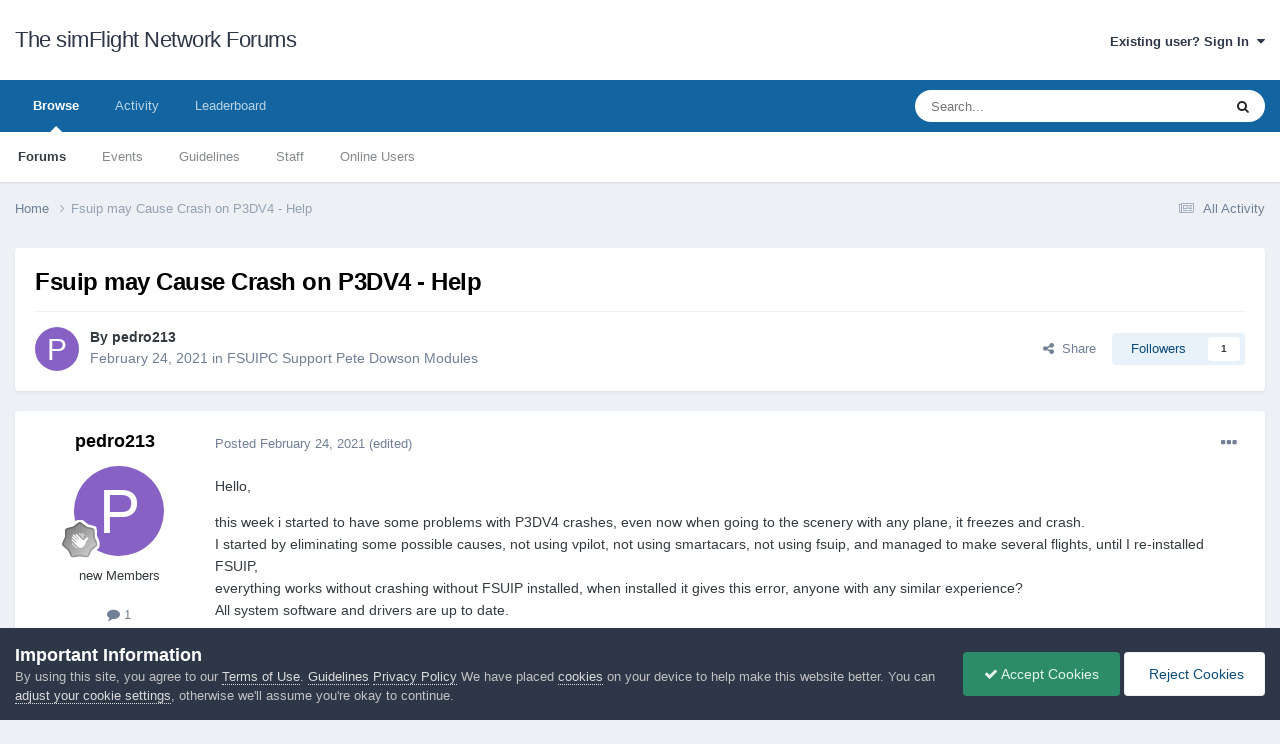

--- FILE ---
content_type: text/html;charset=UTF-8
request_url: https://forum.simflight.com/topic/91930-fsuip-may-cause-crash-on-p3dv4-help/
body_size: 14145
content:
<!DOCTYPE html>
<html lang="en-US" dir="ltr">
	<head>
		<meta charset="utf-8">
        
		<title>Fsuip may Cause Crash on P3DV4 - Help - FSUIPC Support Pete Dowson Modules - The simFlight Network Forums</title>
		
		
		
		

	<meta name="viewport" content="width=device-width, initial-scale=1">


	
	


	<meta name="twitter:card" content="summary" />




	
		
			
				<meta property="og:title" content="Fsuip may Cause Crash on P3DV4 - Help">
			
		
	

	
		
			
				<meta property="og:type" content="website">
			
		
	

	
		
			
				<meta property="og:url" content="https://forum.simflight.com/topic/91930-fsuip-may-cause-crash-on-p3dv4-help/">
			
		
	

	
		
			
				<meta name="description" content="Hello, this week i started to have some problems with P3DV4 crashes, even now when going to the scenery with any plane, it freezes and crash. I started by eliminating some possible causes, not using vpilot, not using smartacars, not using fsuip, and managed to make several flights, until I re-ins...">
			
		
	

	
		
			
				<meta property="og:description" content="Hello, this week i started to have some problems with P3DV4 crashes, even now when going to the scenery with any plane, it freezes and crash. I started by eliminating some possible causes, not using vpilot, not using smartacars, not using fsuip, and managed to make several flights, until I re-ins...">
			
		
	

	
		
			
				<meta property="og:updated_time" content="2021-02-25T09:29:47Z">
			
		
	

	
		
			
				<meta property="og:site_name" content="The simFlight Network Forums">
			
		
	

	
		
			
				<meta property="og:locale" content="en_US">
			
		
	


	
		<link rel="canonical" href="https://forum.simflight.com/topic/91930-fsuip-may-cause-crash-on-p3dv4-help/" />
	





<link rel="manifest" href="https://forum.simflight.com/manifest.webmanifest/">
<meta name="msapplication-config" content="https://forum.simflight.com/browserconfig.xml/">
<meta name="msapplication-starturl" content="/">
<meta name="application-name" content="The simFlight Network Forums">
<meta name="apple-mobile-web-app-title" content="The simFlight Network Forums">

	<meta name="theme-color" content="#ffffff">










<link rel="preload" href="//forum.simflight.com/applications/core/interface/font/fontawesome-webfont.woff2?v=4.7.0" as="font" crossorigin="anonymous">
		





	<link rel='stylesheet' href='https://forum.simflight.com/uploads/theme_resources/css_built_1/341e4a57816af3ba440d891ca87450ff_framework.css?v=a52672c4df1748016531' media='all'>

	<link rel='stylesheet' href='https://forum.simflight.com/uploads/theme_resources/css_built_1/05e81b71abe4f22d6eb8d1a929494829_responsive.css?v=a52672c4df1748016531' media='all'>

	<link rel='stylesheet' href='https://forum.simflight.com/uploads/theme_resources/css_built_1/90eb5adf50a8c640f633d47fd7eb1778_core.css?v=a52672c4df1748016531' media='all'>

	<link rel='stylesheet' href='https://forum.simflight.com/uploads/theme_resources/css_built_1/5a0da001ccc2200dc5625c3f3934497d_core_responsive.css?v=a52672c4df1748016531' media='all'>

	<link rel='stylesheet' href='https://forum.simflight.com/uploads/theme_resources/css_built_1/62e269ced0fdab7e30e026f1d30ae516_forums.css?v=a52672c4df1748016531' media='all'>

	<link rel='stylesheet' href='https://forum.simflight.com/uploads/theme_resources/css_built_1/76e62c573090645fb99a15a363d8620e_forums_responsive.css?v=a52672c4df1748016531' media='all'>

	<link rel='stylesheet' href='https://forum.simflight.com/uploads/theme_resources/css_built_1/ebdea0c6a7dab6d37900b9190d3ac77b_topics.css?v=a52672c4df1748016531' media='all'>





<link rel='stylesheet' href='https://forum.simflight.com/uploads/theme_resources/css_built_1/258adbb6e4f3e83cd3b355f84e3fa002_custom.css?v=a52672c4df1748016531' media='all'>




		
		

	</head>
	<body class='ipsApp ipsApp_front ipsJS_none ipsClearfix' data-controller='core.front.core.app' data-message="" data-pageApp='forums' data-pageLocation='front' data-pageModule='forums' data-pageController='topic' data-pageID='91930'  >
		
        

        

		<a href='#ipsLayout_mainArea' class='ipsHide' title='Go to main content on this page' accesskey='m'>Jump to content</a>
		





		<div id='ipsLayout_header' class='ipsClearfix'>
			<header>
				<div class='ipsLayout_container'>
					

<a href='https://forum.simflight.com/' id='elSiteTitle' accesskey='1'>The simFlight Network Forums</a>

					
						

	<ul id='elUserNav' class='ipsList_inline cSignedOut ipsResponsive_showDesktop'>
		
        
		
        
        
            
            <li id='elSignInLink'>
                <a href='https://forum.simflight.com/login/' data-ipsMenu-closeOnClick="false" data-ipsMenu id='elUserSignIn'>
                    Existing user? Sign In &nbsp;<i class='fa fa-caret-down'></i>
                </a>
                
<div id='elUserSignIn_menu' class='ipsMenu ipsMenu_auto ipsHide'>
	<form accept-charset='utf-8' method='post' action='https://forum.simflight.com/login/'>
		<input type="hidden" name="csrfKey" value="56246601c44a7ceb877755f940c24862">
		<input type="hidden" name="ref" value="aHR0cHM6Ly9mb3J1bS5zaW1mbGlnaHQuY29tL3RvcGljLzkxOTMwLWZzdWlwLW1heS1jYXVzZS1jcmFzaC1vbi1wM2R2NC1oZWxwLw==">
		<div data-role="loginForm">
			
			
			
				
<div class="ipsPad ipsForm ipsForm_vertical">
	<h4 class="ipsType_sectionHead">Sign In</h4>
	<br><br>
	<ul class='ipsList_reset'>
		<li class="ipsFieldRow ipsFieldRow_noLabel ipsFieldRow_fullWidth">
			
			
				<input type="text" placeholder="Display Name or Email Address" name="auth" autocomplete="email">
			
		</li>
		<li class="ipsFieldRow ipsFieldRow_noLabel ipsFieldRow_fullWidth">
			<input type="password" placeholder="Password" name="password" autocomplete="current-password">
		</li>
		<li class="ipsFieldRow ipsFieldRow_checkbox ipsClearfix">
			<span class="ipsCustomInput">
				<input type="checkbox" name="remember_me" id="remember_me_checkbox" value="1" checked aria-checked="true">
				<span></span>
			</span>
			<div class="ipsFieldRow_content">
				<label class="ipsFieldRow_label" for="remember_me_checkbox">Remember me</label>
				<span class="ipsFieldRow_desc">Not recommended on shared computers</span>
			</div>
		</li>
		<li class="ipsFieldRow ipsFieldRow_fullWidth">
			<button type="submit" name="_processLogin" value="usernamepassword" class="ipsButton ipsButton_primary ipsButton_small" id="elSignIn_submit">Sign In</button>
			
				<p class="ipsType_right ipsType_small">
					
						<a href='https://forum.simflight.com/lostpassword/' data-ipsDialog data-ipsDialog-title='Forgot your password?'>
					
					Forgot your password?</a>
				</p>
			
		</li>
	</ul>
</div>
			
		</div>
	</form>
</div>
            </li>
            
        
		
	</ul>

						
<ul class='ipsMobileHamburger ipsList_reset ipsResponsive_hideDesktop'>
	<li data-ipsDrawer data-ipsDrawer-drawerElem='#elMobileDrawer'>
		<a href='#' >
			
			
				
			
			
			
			<i class='fa fa-navicon'></i>
		</a>
	</li>
</ul>
					
				</div>
			</header>
			

	<nav data-controller='core.front.core.navBar' class=' ipsResponsive_showDesktop'>
		<div class='ipsNavBar_primary ipsLayout_container '>
			<ul data-role="primaryNavBar" class='ipsClearfix'>
				


	
		
		
			
		
		<li class='ipsNavBar_active' data-active id='elNavSecondary_1' data-role="navBarItem" data-navApp="core" data-navExt="CustomItem">
			
			
				<a href="https://forum.simflight.com"  data-navItem-id="1" data-navDefault>
					Browse<span class='ipsNavBar_active__identifier'></span>
				</a>
			
			
				<ul class='ipsNavBar_secondary ' data-role='secondaryNavBar'>
					


	
		
		
			
		
		<li class='ipsNavBar_active' data-active id='elNavSecondary_8' data-role="navBarItem" data-navApp="forums" data-navExt="Forums">
			
			
				<a href="https://forum.simflight.com"  data-navItem-id="8" data-navDefault>
					Forums<span class='ipsNavBar_active__identifier'></span>
				</a>
			
			
		</li>
	
	

	
		
		
		<li  id='elNavSecondary_9' data-role="navBarItem" data-navApp="calendar" data-navExt="Calendar">
			
			
				<a href="https://forum.simflight.com/events/"  data-navItem-id="9" >
					Events<span class='ipsNavBar_active__identifier'></span>
				</a>
			
			
		</li>
	
	

	
		
		
		<li  id='elNavSecondary_12' data-role="navBarItem" data-navApp="core" data-navExt="Guidelines">
			
			
				<a href="https://forum.simflight.com/guidelines/"  data-navItem-id="12" >
					Guidelines<span class='ipsNavBar_active__identifier'></span>
				</a>
			
			
		</li>
	
	

	
		
		
		<li  id='elNavSecondary_13' data-role="navBarItem" data-navApp="core" data-navExt="StaffDirectory">
			
			
				<a href="https://forum.simflight.com/staff/"  data-navItem-id="13" >
					Staff<span class='ipsNavBar_active__identifier'></span>
				</a>
			
			
		</li>
	
	

	
		
		
		<li  id='elNavSecondary_14' data-role="navBarItem" data-navApp="core" data-navExt="OnlineUsers">
			
			
				<a href="https://forum.simflight.com/online/"  data-navItem-id="14" >
					Online Users<span class='ipsNavBar_active__identifier'></span>
				</a>
			
			
		</li>
	
	

					<li class='ipsHide' id='elNavigationMore_1' data-role='navMore'>
						<a href='#' data-ipsMenu data-ipsMenu-appendTo='#elNavigationMore_1' id='elNavigationMore_1_dropdown'>More <i class='fa fa-caret-down'></i></a>
						<ul class='ipsHide ipsMenu ipsMenu_auto' id='elNavigationMore_1_dropdown_menu' data-role='moreDropdown'></ul>
					</li>
				</ul>
			
		</li>
	
	

	
		
		
		<li  id='elNavSecondary_2' data-role="navBarItem" data-navApp="core" data-navExt="CustomItem">
			
			
				<a href="https://forum.simflight.com/discover/"  data-navItem-id="2" >
					Activity<span class='ipsNavBar_active__identifier'></span>
				</a>
			
			
				<ul class='ipsNavBar_secondary ipsHide' data-role='secondaryNavBar'>
					


	
		
		
		<li  id='elNavSecondary_3' data-role="navBarItem" data-navApp="core" data-navExt="AllActivity">
			
			
				<a href="https://forum.simflight.com/discover/"  data-navItem-id="3" >
					All Activity<span class='ipsNavBar_active__identifier'></span>
				</a>
			
			
		</li>
	
	

	
		
		
		<li  id='elNavSecondary_4' data-role="navBarItem" data-navApp="core" data-navExt="YourActivityStreams">
			
			
				<a href="#"  data-navItem-id="4" >
					My Activity Streams<span class='ipsNavBar_active__identifier'></span>
				</a>
			
			
		</li>
	
	

	
		
		
		<li  id='elNavSecondary_5' data-role="navBarItem" data-navApp="core" data-navExt="YourActivityStreamsItem">
			
			
				<a href="https://forum.simflight.com/discover/unread/"  data-navItem-id="5" >
					Unread Content<span class='ipsNavBar_active__identifier'></span>
				</a>
			
			
		</li>
	
	

	
		
		
		<li  id='elNavSecondary_6' data-role="navBarItem" data-navApp="core" data-navExt="YourActivityStreamsItem">
			
			
				<a href="https://forum.simflight.com/discover/content-started/"  data-navItem-id="6" >
					Content I Started<span class='ipsNavBar_active__identifier'></span>
				</a>
			
			
		</li>
	
	

	
		
		
		<li  id='elNavSecondary_7' data-role="navBarItem" data-navApp="core" data-navExt="Search">
			
			
				<a href="https://forum.simflight.com/search/"  data-navItem-id="7" >
					Search<span class='ipsNavBar_active__identifier'></span>
				</a>
			
			
		</li>
	
	

					<li class='ipsHide' id='elNavigationMore_2' data-role='navMore'>
						<a href='#' data-ipsMenu data-ipsMenu-appendTo='#elNavigationMore_2' id='elNavigationMore_2_dropdown'>More <i class='fa fa-caret-down'></i></a>
						<ul class='ipsHide ipsMenu ipsMenu_auto' id='elNavigationMore_2_dropdown_menu' data-role='moreDropdown'></ul>
					</li>
				</ul>
			
		</li>
	
	

	
		
		
		<li  id='elNavSecondary_15' data-role="navBarItem" data-navApp="core" data-navExt="Leaderboard">
			
			
				<a href="https://forum.simflight.com/leaderboard/"  data-navItem-id="15" >
					Leaderboard<span class='ipsNavBar_active__identifier'></span>
				</a>
			
			
		</li>
	
	

	
	

	
	

				<li class='ipsHide' id='elNavigationMore' data-role='navMore'>
					<a href='#' data-ipsMenu data-ipsMenu-appendTo='#elNavigationMore' id='elNavigationMore_dropdown'>More</a>
					<ul class='ipsNavBar_secondary ipsHide' data-role='secondaryNavBar'>
						<li class='ipsHide' id='elNavigationMore_more' data-role='navMore'>
							<a href='#' data-ipsMenu data-ipsMenu-appendTo='#elNavigationMore_more' id='elNavigationMore_more_dropdown'>More <i class='fa fa-caret-down'></i></a>
							<ul class='ipsHide ipsMenu ipsMenu_auto' id='elNavigationMore_more_dropdown_menu' data-role='moreDropdown'></ul>
						</li>
					</ul>
				</li>
			</ul>
			

	<div id="elSearchWrapper">
		<div id='elSearch' data-controller="core.front.core.quickSearch">
			<form accept-charset='utf-8' action='//forum.simflight.com/search/?do=quicksearch' method='post'>
                <input type='search' id='elSearchField' placeholder='Search...' name='q' autocomplete='off' aria-label='Search'>
                <details class='cSearchFilter'>
                    <summary class='cSearchFilter__text'></summary>
                    <ul class='cSearchFilter__menu'>
                        
                        <li><label><input type="radio" name="type" value="all" ><span class='cSearchFilter__menuText'>Everywhere</span></label></li>
                        
                            
                                <li><label><input type="radio" name="type" value='contextual_{&quot;type&quot;:&quot;forums_topic&quot;,&quot;nodes&quot;:30}' checked><span class='cSearchFilter__menuText'>This Forum</span></label></li>
                            
                                <li><label><input type="radio" name="type" value='contextual_{&quot;type&quot;:&quot;forums_topic&quot;,&quot;item&quot;:91930}' checked><span class='cSearchFilter__menuText'>This Topic</span></label></li>
                            
                        
                        
                            <li><label><input type="radio" name="type" value="core_statuses_status"><span class='cSearchFilter__menuText'>Status Updates</span></label></li>
                        
                            <li><label><input type="radio" name="type" value="forums_topic"><span class='cSearchFilter__menuText'>Topics</span></label></li>
                        
                            <li><label><input type="radio" name="type" value="calendar_event"><span class='cSearchFilter__menuText'>Events</span></label></li>
                        
                            <li><label><input type="radio" name="type" value="gallery_image"><span class='cSearchFilter__menuText'>Images</span></label></li>
                        
                            <li><label><input type="radio" name="type" value="gallery_album_item"><span class='cSearchFilter__menuText'>Albums</span></label></li>
                        
                            <li><label><input type="radio" name="type" value="downloads_file"><span class='cSearchFilter__menuText'>Files</span></label></li>
                        
                            <li><label><input type="radio" name="type" value="core_members"><span class='cSearchFilter__menuText'>Members</span></label></li>
                        
                    </ul>
                </details>
				<button class='cSearchSubmit' type="submit" aria-label='Search'><i class="fa fa-search"></i></button>
			</form>
		</div>
	</div>

		</div>
	</nav>

			
<ul id='elMobileNav' class='ipsResponsive_hideDesktop' data-controller='core.front.core.mobileNav'>
	
		
			<li id='elMobileBreadcrumb'>
				<a href='https://forum.simflight.com/'>
					<span>Home</span>
				</a>
			</li>
		
	
	
	
	<li >
		<a data-action="defaultStream" href='https://forum.simflight.com/discover/'><i class="fa fa-newspaper-o" aria-hidden="true"></i></a>
	</li>

	

	
		<li class='ipsJS_show'>
			<a href='https://forum.simflight.com/search/'><i class='fa fa-search'></i></a>
		</li>
	
</ul>
		</div>
		<main id='ipsLayout_body' class='ipsLayout_container'>
			<div id='ipsLayout_contentArea'>
				<div id='ipsLayout_contentWrapper'>
					
<nav class='ipsBreadcrumb ipsBreadcrumb_top ipsFaded_withHover'>
	

	<ul class='ipsList_inline ipsPos_right'>
		
		<li >
			<a data-action="defaultStream" class='ipsType_light '  href='https://forum.simflight.com/discover/'><i class="fa fa-newspaper-o" aria-hidden="true"></i> <span>All Activity</span></a>
		</li>
		
	</ul>

	<ul data-role="breadcrumbList">
		<li>
			<a title="Home" href='https://forum.simflight.com/'>
				<span>Home <i class='fa fa-angle-right'></i></span>
			</a>
		</li>
		
		
			<li>
				
					Fsuip may Cause Crash on P3DV4 - Help
				
			</li>
		
	</ul>
</nav>
					
					<div id='ipsLayout_mainArea'>
						
						
						
						

	




						



<div class='ipsPageHeader ipsResponsive_pull ipsBox ipsPadding sm:ipsPadding:half ipsMargin_bottom'>
		
	
	<div class='ipsFlex ipsFlex-ai:center ipsFlex-fw:wrap ipsGap:4'>
		<div class='ipsFlex-flex:11'>
			<h1 class='ipsType_pageTitle ipsContained_container'>
				

				
				
					<span class='ipsType_break ipsContained'>
						<span>Fsuip may Cause Crash on P3DV4 - Help</span>
					</span>
				
			</h1>
			
			
		</div>
		
	</div>
	<hr class='ipsHr'>
	<div class='ipsPageHeader__meta ipsFlex ipsFlex-jc:between ipsFlex-ai:center ipsFlex-fw:wrap ipsGap:3'>
		<div class='ipsFlex-flex:11'>
			<div class='ipsPhotoPanel ipsPhotoPanel_mini ipsPhotoPanel_notPhone ipsClearfix'>
				


	<a href="https://forum.simflight.com/profile/110899-pedro213/" rel="nofollow" data-ipsHover data-ipsHover-width="370" data-ipsHover-target="https://forum.simflight.com/profile/110899-pedro213/?do=hovercard" class="ipsUserPhoto ipsUserPhoto_mini" title="Go to pedro213's profile">
		<img src='data:image/svg+xml,%3Csvg%20xmlns%3D%22http%3A%2F%2Fwww.w3.org%2F2000%2Fsvg%22%20viewBox%3D%220%200%201024%201024%22%20style%3D%22background%3A%238762c4%22%3E%3Cg%3E%3Ctext%20text-anchor%3D%22middle%22%20dy%3D%22.35em%22%20x%3D%22512%22%20y%3D%22512%22%20fill%3D%22%23ffffff%22%20font-size%3D%22700%22%20font-family%3D%22-apple-system%2C%20BlinkMacSystemFont%2C%20Roboto%2C%20Helvetica%2C%20Arial%2C%20sans-serif%22%3EP%3C%2Ftext%3E%3C%2Fg%3E%3C%2Fsvg%3E' alt='pedro213' loading="lazy">
	</a>

				<div>
					<p class='ipsType_reset ipsType_blendLinks'>
						<span class='ipsType_normal'>
						
							<strong>By 


<a href='https://forum.simflight.com/profile/110899-pedro213/' rel="nofollow" data-ipsHover data-ipsHover-width='370' data-ipsHover-target='https://forum.simflight.com/profile/110899-pedro213/?do=hovercard&amp;referrer=https%253A%252F%252Fforum.simflight.com%252Ftopic%252F91930-fsuip-may-cause-crash-on-p3dv4-help%252F' title="Go to pedro213's profile" class="ipsType_break">pedro213</a></strong><br />
							<span class='ipsType_light'><time datetime='2021-02-24T21:15:07Z' title='02/24/2021 09:15  PM' data-short='4 yr'>February 24, 2021</time> in <a href="https://forum.simflight.com/forum/30-fsuipc-support-pete-dowson-modules/">FSUIPC Support Pete Dowson Modules</a></span>
						
						</span>
					</p>
				</div>
			</div>
		</div>
		
			<div class='ipsFlex-flex:01 ipsResponsive_hidePhone'>
				<div class='ipsShareLinks'>
					
						


    <a href='#elShareItem_118967381_menu' id='elShareItem_118967381' data-ipsMenu class='ipsShareButton ipsButton ipsButton_verySmall ipsButton_link ipsButton_link--light'>
        <span><i class='fa fa-share-alt'></i></span> &nbsp;Share
    </a>

    <div class='ipsPadding ipsMenu ipsMenu_normal ipsHide' id='elShareItem_118967381_menu' data-controller="core.front.core.sharelink">
        
        
        <span data-ipsCopy data-ipsCopy-flashmessage>
            <a href="https://forum.simflight.com/topic/91930-fsuip-may-cause-crash-on-p3dv4-help/" class="ipsButton ipsButton_light ipsButton_small ipsButton_fullWidth" data-role="copyButton" data-clipboard-text="https://forum.simflight.com/topic/91930-fsuip-may-cause-crash-on-p3dv4-help/" data-ipstooltip title='Copy Link to Clipboard'><i class="fa fa-clone"></i> https://forum.simflight.com/topic/91930-fsuip-may-cause-crash-on-p3dv4-help/</a>
        </span>
        <ul class='ipsShareLinks ipsMargin_top:half'>
            
                <li>
<a href="https://x.com/share?url=https%3A%2F%2Fforum.simflight.com%2Ftopic%2F91930-fsuip-may-cause-crash-on-p3dv4-help%2F" class="cShareLink cShareLink_x" target="_blank" data-role="shareLink" title='Share on X' data-ipsTooltip rel='nofollow noopener'>
    <i class="fa fa-x"></i>
</a></li>
            
                <li>
<a href="https://www.facebook.com/sharer/sharer.php?u=https%3A%2F%2Fforum.simflight.com%2Ftopic%2F91930-fsuip-may-cause-crash-on-p3dv4-help%2F" class="cShareLink cShareLink_facebook" target="_blank" data-role="shareLink" title='Share on Facebook' data-ipsTooltip rel='noopener nofollow'>
	<i class="fa fa-facebook"></i>
</a></li>
            
                <li>
<a href="https://www.reddit.com/submit?url=https%3A%2F%2Fforum.simflight.com%2Ftopic%2F91930-fsuip-may-cause-crash-on-p3dv4-help%2F&amp;title=Fsuip+may+Cause+Crash+on+P3DV4+-+Help" rel="nofollow noopener" class="cShareLink cShareLink_reddit" target="_blank" title='Share on Reddit' data-ipsTooltip>
	<i class="fa fa-reddit"></i>
</a></li>
            
                <li>
<a href="https://pinterest.com/pin/create/button/?url=https://forum.simflight.com/topic/91930-fsuip-may-cause-crash-on-p3dv4-help/&amp;media=" class="cShareLink cShareLink_pinterest" rel="nofollow noopener" target="_blank" data-role="shareLink" title='Share on Pinterest' data-ipsTooltip>
	<i class="fa fa-pinterest"></i>
</a></li>
            
        </ul>
        
            <hr class='ipsHr'>
            <button class='ipsHide ipsButton ipsButton_verySmall ipsButton_light ipsButton_fullWidth ipsMargin_top:half' data-controller='core.front.core.webshare' data-role='webShare' data-webShareTitle='Fsuip may Cause Crash on P3DV4 - Help' data-webShareText='Fsuip may Cause Crash on P3DV4 - Help' data-webShareUrl='https://forum.simflight.com/topic/91930-fsuip-may-cause-crash-on-p3dv4-help/'>More sharing options...</button>
        
    </div>

					
					
                    

					



					

<div data-followApp='forums' data-followArea='topic' data-followID='91930' data-controller='core.front.core.followButton'>
	

	<a href='https://forum.simflight.com/login/' class="ipsFollow ipsPos_middle ipsButton ipsButton_light ipsButton_verySmall " data-role="followButton" data-ipsTooltip title='Sign in to follow this'>
		<span>Followers</span>
		<span class='ipsCommentCount'>1</span>
	</a>

</div>
				</div>
			</div>
					
	</div>
	
	
</div>








<div class='ipsClearfix'>
	<ul class="ipsToolList ipsToolList_horizontal ipsClearfix ipsSpacer_both ipsResponsive_hidePhone">
		
		
		
	</ul>
</div>

<div id='comments' data-controller='core.front.core.commentFeed,forums.front.topic.view, core.front.core.ignoredComments' data-autoPoll data-baseURL='https://forum.simflight.com/topic/91930-fsuip-may-cause-crash-on-p3dv4-help/' data-lastPage data-feedID='topic-91930' class='cTopic ipsClear ipsSpacer_top'>
	
			
	

	

<div data-controller='core.front.core.recommendedComments' data-url='https://forum.simflight.com/topic/91930-fsuip-may-cause-crash-on-p3dv4-help/?recommended=comments' class='ipsRecommendedComments ipsHide'>
	<div data-role="recommendedComments">
		<h2 class='ipsType_sectionHead ipsType_large ipsType_bold ipsMargin_bottom'>Recommended Posts</h2>
		
	</div>
</div>
	
	<div id="elPostFeed" data-role='commentFeed' data-controller='core.front.core.moderation' >
		<form action="https://forum.simflight.com/topic/91930-fsuip-may-cause-crash-on-p3dv4-help/?csrfKey=56246601c44a7ceb877755f940c24862&amp;do=multimodComment" method="post" data-ipsPageAction data-role='moderationTools'>
			
			
				

					

					
					



<a id='findComment-557067'></a>
<a id='comment-557067'></a>
<article  id='elComment_557067' class='cPost ipsBox ipsResponsive_pull  ipsComment  ipsComment_parent ipsClearfix ipsClear ipsColumns ipsColumns_noSpacing ipsColumns_collapsePhone    '>
	

	

	<div class='cAuthorPane_mobile ipsResponsive_showPhone'>
		<div class='cAuthorPane_photo'>
			<div class='cAuthorPane_photoWrap'>
				


	<a href="https://forum.simflight.com/profile/110899-pedro213/" rel="nofollow" data-ipsHover data-ipsHover-width="370" data-ipsHover-target="https://forum.simflight.com/profile/110899-pedro213/?do=hovercard" class="ipsUserPhoto ipsUserPhoto_large" title="Go to pedro213's profile">
		<img src='data:image/svg+xml,%3Csvg%20xmlns%3D%22http%3A%2F%2Fwww.w3.org%2F2000%2Fsvg%22%20viewBox%3D%220%200%201024%201024%22%20style%3D%22background%3A%238762c4%22%3E%3Cg%3E%3Ctext%20text-anchor%3D%22middle%22%20dy%3D%22.35em%22%20x%3D%22512%22%20y%3D%22512%22%20fill%3D%22%23ffffff%22%20font-size%3D%22700%22%20font-family%3D%22-apple-system%2C%20BlinkMacSystemFont%2C%20Roboto%2C%20Helvetica%2C%20Arial%2C%20sans-serif%22%3EP%3C%2Ftext%3E%3C%2Fg%3E%3C%2Fsvg%3E' alt='pedro213' loading="lazy">
	</a>

				
				
					<a href="https://forum.simflight.com/profile/110899-pedro213/badges/" rel="nofollow">
						
<img src='https://forum.simflight.com/uploads/profile_photos/monthly_2021_06/1_Newbie.svg' loading="lazy" alt="Newbie" class="cAuthorPane_badge cAuthorPane_badge--rank ipsOutline ipsOutline:2px" data-ipsTooltip title="Rank: Newbie (1/14)">
					</a>
				
			</div>
		</div>
		<div class='cAuthorPane_content'>
			<h3 class='ipsType_sectionHead cAuthorPane_author ipsType_break ipsType_blendLinks ipsFlex ipsFlex-ai:center'>
				


<a href='https://forum.simflight.com/profile/110899-pedro213/' rel="nofollow" data-ipsHover data-ipsHover-width='370' data-ipsHover-target='https://forum.simflight.com/profile/110899-pedro213/?do=hovercard&amp;referrer=https%253A%252F%252Fforum.simflight.com%252Ftopic%252F91930-fsuip-may-cause-crash-on-p3dv4-help%252F' title="Go to pedro213's profile" class="ipsType_break">pedro213</a>
			</h3>
			<div class='ipsType_light ipsType_reset'>
			    <a href='https://forum.simflight.com/topic/91930-fsuip-may-cause-crash-on-p3dv4-help/#findComment-557067' rel="nofollow" class='ipsType_blendLinks'>Posted <time datetime='2021-02-24T21:15:07Z' title='02/24/2021 09:15  PM' data-short='4 yr'>February 24, 2021</time></a>
				
			</div>
		</div>
	</div>
	<aside class='ipsComment_author cAuthorPane ipsColumn ipsColumn_medium ipsResponsive_hidePhone'>
		<h3 class='ipsType_sectionHead cAuthorPane_author ipsType_blendLinks ipsType_break'><strong>


<a href='https://forum.simflight.com/profile/110899-pedro213/' rel="nofollow" data-ipsHover data-ipsHover-width='370' data-ipsHover-target='https://forum.simflight.com/profile/110899-pedro213/?do=hovercard&amp;referrer=https%253A%252F%252Fforum.simflight.com%252Ftopic%252F91930-fsuip-may-cause-crash-on-p3dv4-help%252F' title="Go to pedro213's profile" class="ipsType_break">pedro213</a></strong>
			
		</h3>
		<ul class='cAuthorPane_info ipsList_reset'>
			<li data-role='photo' class='cAuthorPane_photo'>
				<div class='cAuthorPane_photoWrap'>
					


	<a href="https://forum.simflight.com/profile/110899-pedro213/" rel="nofollow" data-ipsHover data-ipsHover-width="370" data-ipsHover-target="https://forum.simflight.com/profile/110899-pedro213/?do=hovercard" class="ipsUserPhoto ipsUserPhoto_large" title="Go to pedro213's profile">
		<img src='data:image/svg+xml,%3Csvg%20xmlns%3D%22http%3A%2F%2Fwww.w3.org%2F2000%2Fsvg%22%20viewBox%3D%220%200%201024%201024%22%20style%3D%22background%3A%238762c4%22%3E%3Cg%3E%3Ctext%20text-anchor%3D%22middle%22%20dy%3D%22.35em%22%20x%3D%22512%22%20y%3D%22512%22%20fill%3D%22%23ffffff%22%20font-size%3D%22700%22%20font-family%3D%22-apple-system%2C%20BlinkMacSystemFont%2C%20Roboto%2C%20Helvetica%2C%20Arial%2C%20sans-serif%22%3EP%3C%2Ftext%3E%3C%2Fg%3E%3C%2Fsvg%3E' alt='pedro213' loading="lazy">
	</a>

					
					
						
<img src='https://forum.simflight.com/uploads/profile_photos/monthly_2021_06/1_Newbie.svg' loading="lazy" alt="Newbie" class="cAuthorPane_badge cAuthorPane_badge--rank ipsOutline ipsOutline:2px" data-ipsTooltip title="Rank: Newbie (1/14)">
					
				</div>
			</li>
			
				<li data-role='group'>new Members</li>
				
			
			
				<li data-role='stats' class='ipsMargin_top'>
					<ul class="ipsList_reset ipsType_light ipsFlex ipsFlex-ai:center ipsFlex-jc:center ipsGap_row:2 cAuthorPane_stats">
						<li>
							
								<a href="https://forum.simflight.com/profile/110899-pedro213/content/" rel="nofollow" title="1 post" data-ipsTooltip class="ipsType_blendLinks">
							
								<i class="fa fa-comment"></i> 1
							
								</a>
							
						</li>
						
					</ul>
				</li>
			
			
				

	
	<li data-role='custom-field' class='ipsResponsive_hidePhone ipsType_break'>
		
<span class='ft'>Location</span><span class='fc'>Porto</span>
	</li>
	

			
		</ul>
	</aside>
	<div class='ipsColumn ipsColumn_fluid ipsMargin:none'>
		

<div id='comment-557067_wrap' data-controller='core.front.core.comment' data-commentApp='forums' data-commentType='forums' data-commentID="557067" data-quoteData='{&quot;userid&quot;:110899,&quot;username&quot;:&quot;pedro213&quot;,&quot;timestamp&quot;:1614201307,&quot;contentapp&quot;:&quot;forums&quot;,&quot;contenttype&quot;:&quot;forums&quot;,&quot;contentid&quot;:91930,&quot;contentclass&quot;:&quot;forums_Topic&quot;,&quot;contentcommentid&quot;:557067}' class='ipsComment_content ipsType_medium'>

	<div class='ipsComment_meta ipsType_light ipsFlex ipsFlex-ai:center ipsFlex-jc:between ipsFlex-fd:row-reverse'>
		<div class='ipsType_light ipsType_reset ipsType_blendLinks ipsComment_toolWrap'>
			<div class='ipsResponsive_hidePhone ipsComment_badges'>
				<ul class='ipsList_reset ipsFlex ipsFlex-jc:end ipsFlex-fw:wrap ipsGap:2 ipsGap_row:1'>
					
					
					
					
					
				</ul>
			</div>
			<ul class='ipsList_reset ipsComment_tools'>
				<li>
					<a href='#elControls_557067_menu' class='ipsComment_ellipsis' id='elControls_557067' title='More options...' data-ipsMenu data-ipsMenu-appendTo='#comment-557067_wrap'><i class='fa fa-ellipsis-h'></i></a>
					<ul id='elControls_557067_menu' class='ipsMenu ipsMenu_narrow ipsHide'>
						
							<li class='ipsMenu_item'><a href='https://forum.simflight.com/topic/91930-fsuip-may-cause-crash-on-p3dv4-help/?do=reportComment&amp;comment=557067' data-ipsDialog data-ipsDialog-remoteSubmit data-ipsDialog-size='medium' data-ipsDialog-flashMessage='Thanks for your report.' data-ipsDialog-title="Report post" data-action='reportComment' title='Report this content'>Report</a></li>
						
						
                        
						
						
						
							
								
							
							
							
							
							
							
						
					</ul>
				</li>
				
			</ul>
		</div>

		<div class='ipsType_reset ipsResponsive_hidePhone'>
		   
		   Posted <time datetime='2021-02-24T21:15:07Z' title='02/24/2021 09:15  PM' data-short='4 yr'>February 24, 2021</time>
		   
			
			<span class='ipsResponsive_hidePhone'>
				
					(edited)
				
				
			</span>
		</div>
	</div>

	

    

	<div class='cPost_contentWrap'>
		
		<div data-role='commentContent' class='ipsType_normal ipsType_richText ipsPadding_bottom ipsContained' data-controller='core.front.core.lightboxedImages'>
			<p>
	Hello,
</p>

<p>
	this week i started to have some problems with P3DV4 crashes, even now when going to the scenery with any plane, it freezes and crash.<br />
	I started by eliminating some possible causes, not using vpilot, not using smartacars, not using fsuip, and managed to make several flights, until I re-installed FSUIP,<br />
	everything works without crashing without FSUIP installed, when installed it gives this error, anyone with any similar experience?<br />
	All system software and drivers are up to date.
</p>

<p>
	<br />
	Nome da aplicação com falha: Prepar3D.exe, versão: 4.5.12.30293, carimbo de data/hora: 0x5cd47aad<br />
	Nome do módulo com falha: KERNELBASE.dll, versão: 10.0.19041.804, carimbo de data/hora: 0x0e9c5eae<br />
	Código de exceção: 0xc0020001<br />
	Desvio de falha: 0x000000000002d759<br />
	ID do processo com falha: 0x2458<br />
	Hora de início da aplicação com falha: 0x01d70aeff2eca058<br />
	Caminho da aplicação com falha: C:\Program Files\Lockheed Martin\Prepar3D v4\Prepar3D.exe<br />
	Caminho do módulo com falha: C:\WINDOWS\System32\KERNELBASE.dll<br />
	ID do Relatório: 801e6acb-8743-48b9-9739-cbbf11bd9060<br />
	Nome completo do pacote com falha: <br />
	ID da aplicação relativa ao pacote com falha: 
</p>

<p>
	 
</p>

<p>
	3D.exe version = 4.5.12.30293<br />
	Running inside Prepar3D v4<br />
	Module base=7FFA27880000<br />
	Windows 10 Pro 64 Bit reported as Build 19042, Release ID: 2009 (OS 10.0)<br />
	Reading options from "C:\Users\Pedro\Documents\Prepar3D v4 Add-ons\FSUIPC6\FSUIPC6.ini"<br />
	Checking the Registrations now ...<br />
	User Name=""<br />
	User Addr=""<br />
	FSUIPC6 not user registered<br />
	WIDEFS7 not user registered, or expired<br />
	        0 System time = 24/02/2021 20:59:37<br />
	        0 FLT path = "C:\Users\Pedro\Documents\Prepar3D v4 Files\"<br />
	        0 Using DialogMode<br />
	       16 FS path = "C:\Program Files\Lockheed Martin\Prepar3D v4\"<br />
	       31 Controllers are set to ON, using RawInput within P3D<br />
	       31 LogOptions=00000000 00000001<br />
	       31 -------------------------------------------------------------------<br />
	       31 SimConnect_Open succeeded: waiting to check version okay<br />
	       31 Opened separate AI Traffic client okay<br />
	     5500 Running in "Lockheed Martin® Prepar3D® v4", Version: 4.5.12.30293 (SimConnect: 4.5.0.0)<br />
	     5500 Initialising SimConnect data requests now<br />
	     5500 FSUIPC Menu entry added<br />
	     5500 ... Using Prepar3D with Professional Plus License<br />
	     5516 C:\Users\Pedro\AppData\Local\Lockheed Martin\Prepar3D v4\Prepar3D_Default.fxml<br />
	     5516 C:\Program Files\Lockheed Martin\Prepar3D v4\SimObjects\Airplanes\IRIS Raptor Driver\Raptor.air<br />
	    21422 ### The user object is 'F-22 Raptor - 525th Fighter Squadron'<br />
	    21422 ### Mode is NORMAL<br />
	    21860 ### Mode: PAUSE on<br />
	    37016 Loading Complete ...<br />
	    37047 ### Mode is NORMAL<br />
	    38328 User Aircraft ID 4 supplied, now being used<br />
	    38328 Aircraft loaded: running normally now ...<br />
	    38719 System time = 24/02/2021 21:00:16, Simulator time = 20:59:45 (19:59Z)<br />
	    45672 -------------------- Starting everything now ----------------------
</p>

			
				

<span class='ipsType_reset ipsType_medium ipsType_light' data-excludequote>
	<strong>Edited <time datetime='2021-02-24T21:26:14Z' title='02/24/2021 09:26  PM' data-short='4 yr'>February 24, 2021</time> by pedro213</strong>
	
	
</span>
			
		</div>

		

		
	</div>

	
    
</div>
	</div>
</article>
					
					
					
				

					

					
					



<a id='findComment-557081'></a>
<a id='comment-557081'></a>
<article  id='elComment_557081' class='cPost ipsBox ipsResponsive_pull  ipsComment  ipsComment_parent ipsClearfix ipsClear ipsColumns ipsColumns_noSpacing ipsColumns_collapsePhone    '>
	

	

	<div class='cAuthorPane_mobile ipsResponsive_showPhone'>
		<div class='cAuthorPane_photo'>
			<div class='cAuthorPane_photoWrap'>
				


	<a href="https://forum.simflight.com/profile/104083-john-dowson/" rel="nofollow" data-ipsHover data-ipsHover-width="370" data-ipsHover-target="https://forum.simflight.com/profile/104083-john-dowson/?do=hovercard" class="ipsUserPhoto ipsUserPhoto_large" title="Go to John Dowson's profile">
		<img src='data:image/svg+xml,%3Csvg%20xmlns%3D%22http%3A%2F%2Fwww.w3.org%2F2000%2Fsvg%22%20viewBox%3D%220%200%201024%201024%22%20style%3D%22background%3A%239562c4%22%3E%3Cg%3E%3Ctext%20text-anchor%3D%22middle%22%20dy%3D%22.35em%22%20x%3D%22512%22%20y%3D%22512%22%20fill%3D%22%23ffffff%22%20font-size%3D%22700%22%20font-family%3D%22-apple-system%2C%20BlinkMacSystemFont%2C%20Roboto%2C%20Helvetica%2C%20Arial%2C%20sans-serif%22%3EJ%3C%2Ftext%3E%3C%2Fg%3E%3C%2Fsvg%3E' alt='John Dowson' loading="lazy">
	</a>

				
				<span class="cAuthorPane_badge cAuthorPane_badge--moderator" data-ipsTooltip title="John Dowson is a moderator"></span>
				
				
					<a href="https://forum.simflight.com/profile/104083-john-dowson/badges/" rel="nofollow">
						
<img src='https://forum.simflight.com/uploads/profile_photos/monthly_2021_06/14_GrandMaster.svg' loading="lazy" alt="Grand Master" class="cAuthorPane_badge cAuthorPane_badge--rank ipsOutline ipsOutline:2px" data-ipsTooltip title="Rank: Grand Master (14/14)">
					</a>
				
			</div>
		</div>
		<div class='cAuthorPane_content'>
			<h3 class='ipsType_sectionHead cAuthorPane_author ipsType_break ipsType_blendLinks ipsFlex ipsFlex-ai:center'>
				


<a href='https://forum.simflight.com/profile/104083-john-dowson/' rel="nofollow" data-ipsHover data-ipsHover-width='370' data-ipsHover-target='https://forum.simflight.com/profile/104083-john-dowson/?do=hovercard&amp;referrer=https%253A%252F%252Fforum.simflight.com%252Ftopic%252F91930-fsuip-may-cause-crash-on-p3dv4-help%252F' title="Go to John Dowson's profile" class="ipsType_break">John Dowson</a>
			</h3>
			<div class='ipsType_light ipsType_reset'>
			    <a href='https://forum.simflight.com/topic/91930-fsuip-may-cause-crash-on-p3dv4-help/#findComment-557081' rel="nofollow" class='ipsType_blendLinks'>Posted <time datetime='2021-02-25T09:28:43Z' title='02/25/2021 09:28  AM' data-short='4 yr'>February 25, 2021</time></a>
				
			</div>
		</div>
	</div>
	<aside class='ipsComment_author cAuthorPane ipsColumn ipsColumn_medium ipsResponsive_hidePhone'>
		<h3 class='ipsType_sectionHead cAuthorPane_author ipsType_blendLinks ipsType_break'><strong>


<a href='https://forum.simflight.com/profile/104083-john-dowson/' rel="nofollow" data-ipsHover data-ipsHover-width='370' data-ipsHover-target='https://forum.simflight.com/profile/104083-john-dowson/?do=hovercard&amp;referrer=https%253A%252F%252Fforum.simflight.com%252Ftopic%252F91930-fsuip-may-cause-crash-on-p3dv4-help%252F' title="Go to John Dowson's profile" class="ipsType_break">John Dowson</a></strong>
			
		</h3>
		<ul class='cAuthorPane_info ipsList_reset'>
			<li data-role='photo' class='cAuthorPane_photo'>
				<div class='cAuthorPane_photoWrap'>
					


	<a href="https://forum.simflight.com/profile/104083-john-dowson/" rel="nofollow" data-ipsHover data-ipsHover-width="370" data-ipsHover-target="https://forum.simflight.com/profile/104083-john-dowson/?do=hovercard" class="ipsUserPhoto ipsUserPhoto_large" title="Go to John Dowson's profile">
		<img src='data:image/svg+xml,%3Csvg%20xmlns%3D%22http%3A%2F%2Fwww.w3.org%2F2000%2Fsvg%22%20viewBox%3D%220%200%201024%201024%22%20style%3D%22background%3A%239562c4%22%3E%3Cg%3E%3Ctext%20text-anchor%3D%22middle%22%20dy%3D%22.35em%22%20x%3D%22512%22%20y%3D%22512%22%20fill%3D%22%23ffffff%22%20font-size%3D%22700%22%20font-family%3D%22-apple-system%2C%20BlinkMacSystemFont%2C%20Roboto%2C%20Helvetica%2C%20Arial%2C%20sans-serif%22%3EJ%3C%2Ftext%3E%3C%2Fg%3E%3C%2Fsvg%3E' alt='John Dowson' loading="lazy">
	</a>

					
						<span class="cAuthorPane_badge cAuthorPane_badge--moderator" data-ipsTooltip title="John Dowson is a moderator"></span>
					
					
						
<img src='https://forum.simflight.com/uploads/profile_photos/monthly_2021_06/14_GrandMaster.svg' loading="lazy" alt="Grand Master" class="cAuthorPane_badge cAuthorPane_badge--rank ipsOutline ipsOutline:2px" data-ipsTooltip title="Rank: Grand Master (14/14)">
					
				</div>
			</li>
			
				<li data-role='group'>Members</li>
				
			
			
				<li data-role='stats' class='ipsMargin_top'>
					<ul class="ipsList_reset ipsType_light ipsFlex ipsFlex-ai:center ipsFlex-jc:center ipsGap_row:2 cAuthorPane_stats">
						<li>
							
								<a href="https://forum.simflight.com/profile/104083-john-dowson/content/" rel="nofollow" title="13,780 posts" data-ipsTooltip class="ipsType_blendLinks">
							
								<i class="fa fa-comment"></i> 13.8k
							
								</a>
							
						</li>
						
					</ul>
				</li>
			
			
				

	
	<li data-role='custom-field' class='ipsResponsive_hidePhone ipsType_break'>
		
<span class='ft'>Location</span><span class='fc'>Spain</span>
	</li>
	

			
		</ul>
	</aside>
	<div class='ipsColumn ipsColumn_fluid ipsMargin:none'>
		

<div id='comment-557081_wrap' data-controller='core.front.core.comment' data-commentApp='forums' data-commentType='forums' data-commentID="557081" data-quoteData='{&quot;userid&quot;:104083,&quot;username&quot;:&quot;John Dowson&quot;,&quot;timestamp&quot;:1614245323,&quot;contentapp&quot;:&quot;forums&quot;,&quot;contenttype&quot;:&quot;forums&quot;,&quot;contentid&quot;:91930,&quot;contentclass&quot;:&quot;forums_Topic&quot;,&quot;contentcommentid&quot;:557081}' class='ipsComment_content ipsType_medium'>

	<div class='ipsComment_meta ipsType_light ipsFlex ipsFlex-ai:center ipsFlex-jc:between ipsFlex-fd:row-reverse'>
		<div class='ipsType_light ipsType_reset ipsType_blendLinks ipsComment_toolWrap'>
			<div class='ipsResponsive_hidePhone ipsComment_badges'>
				<ul class='ipsList_reset ipsFlex ipsFlex-jc:end ipsFlex-fw:wrap ipsGap:2 ipsGap_row:1'>
					
					
					
					
					
				</ul>
			</div>
			<ul class='ipsList_reset ipsComment_tools'>
				<li>
					<a href='#elControls_557081_menu' class='ipsComment_ellipsis' id='elControls_557081' title='More options...' data-ipsMenu data-ipsMenu-appendTo='#comment-557081_wrap'><i class='fa fa-ellipsis-h'></i></a>
					<ul id='elControls_557081_menu' class='ipsMenu ipsMenu_narrow ipsHide'>
						
							<li class='ipsMenu_item'><a href='https://forum.simflight.com/topic/91930-fsuip-may-cause-crash-on-p3dv4-help/?do=reportComment&amp;comment=557081' data-ipsDialog data-ipsDialog-remoteSubmit data-ipsDialog-size='medium' data-ipsDialog-flashMessage='Thanks for your report.' data-ipsDialog-title="Report post" data-action='reportComment' title='Report this content'>Report</a></li>
						
						
                        
						
						
						
							
								
							
							
							
							
							
							
						
					</ul>
				</li>
				
			</ul>
		</div>

		<div class='ipsType_reset ipsResponsive_hidePhone'>
		   
		   Posted <time datetime='2021-02-25T09:28:43Z' title='02/25/2021 09:28  AM' data-short='4 yr'>February 25, 2021</time>
		   
			
			<span class='ipsResponsive_hidePhone'>
				
				
			</span>
		</div>
	</div>

	

    

	<div class='cPost_contentWrap'>
		
		<div data-role='commentContent' class='ipsType_normal ipsType_richText ipsPadding_bottom ipsContained' data-controller='core.front.core.lightboxedImages'>
			<p>
	Such crashes are usually caused by a corrupt or missing weather file, usually the wxstationlist.bin file. To check this, can you delete this file from your Prepar3D AppData\Roaming\Lockheed Martin\Prepar3D v4 folder (if it is there) and check that it exists under your Prepar3D v4\Weather folder (don't delete that one!).
</p>

			
		</div>

		

		
	</div>

	
    
</div>
	</div>
</article>
					
					
					
				

					

					
					



<a id='findComment-557083'></a>
<a id='comment-557083'></a>
<article  id='elComment_557083' class='cPost ipsBox ipsResponsive_pull  ipsComment  ipsComment_parent ipsClearfix ipsClear ipsColumns ipsColumns_noSpacing ipsColumns_collapsePhone    '>
	

	

	<div class='cAuthorPane_mobile ipsResponsive_showPhone'>
		<div class='cAuthorPane_photo'>
			<div class='cAuthorPane_photoWrap'>
				


	<a href="https://forum.simflight.com/profile/1380-pete-dowson/" rel="nofollow" data-ipsHover data-ipsHover-width="370" data-ipsHover-target="https://forum.simflight.com/profile/1380-pete-dowson/?do=hovercard" class="ipsUserPhoto ipsUserPhoto_large" title="Go to Pete Dowson's profile">
		<img src='https://forum.simflight.com/uploads/profile_photos/uploads/07b15fe9051d3aa6344ee81ada97d5e9_1817.jpg' alt='Pete Dowson' loading="lazy">
	</a>

				
				<span class="cAuthorPane_badge cAuthorPane_badge--moderator" data-ipsTooltip title="Pete Dowson is a moderator"></span>
				
				
					<a href="https://forum.simflight.com/profile/1380-pete-dowson/badges/" rel="nofollow">
						
<img src='https://forum.simflight.com/uploads/profile_photos/monthly_2021_06/9_RisingStar.svg' loading="lazy" alt="Rising Star" class="cAuthorPane_badge cAuthorPane_badge--rank ipsOutline ipsOutline:2px" data-ipsTooltip title="Rank: Rising Star (9/14)">
					</a>
				
			</div>
		</div>
		<div class='cAuthorPane_content'>
			<h3 class='ipsType_sectionHead cAuthorPane_author ipsType_break ipsType_blendLinks ipsFlex ipsFlex-ai:center'>
				


<a href='https://forum.simflight.com/profile/1380-pete-dowson/' rel="nofollow" data-ipsHover data-ipsHover-width='370' data-ipsHover-target='https://forum.simflight.com/profile/1380-pete-dowson/?do=hovercard&amp;referrer=https%253A%252F%252Fforum.simflight.com%252Ftopic%252F91930-fsuip-may-cause-crash-on-p3dv4-help%252F' title="Go to Pete Dowson's profile" class="ipsType_break">Pete Dowson</a>
			</h3>
			<div class='ipsType_light ipsType_reset'>
			    <a href='https://forum.simflight.com/topic/91930-fsuip-may-cause-crash-on-p3dv4-help/#findComment-557083' rel="nofollow" class='ipsType_blendLinks'>Posted <time datetime='2021-02-25T09:29:47Z' title='02/25/2021 09:29  AM' data-short='4 yr'>February 25, 2021</time></a>
				
			</div>
		</div>
	</div>
	<aside class='ipsComment_author cAuthorPane ipsColumn ipsColumn_medium ipsResponsive_hidePhone'>
		<h3 class='ipsType_sectionHead cAuthorPane_author ipsType_blendLinks ipsType_break'><strong>


<a href='https://forum.simflight.com/profile/1380-pete-dowson/' rel="nofollow" data-ipsHover data-ipsHover-width='370' data-ipsHover-target='https://forum.simflight.com/profile/1380-pete-dowson/?do=hovercard&amp;referrer=https%253A%252F%252Fforum.simflight.com%252Ftopic%252F91930-fsuip-may-cause-crash-on-p3dv4-help%252F' title="Go to Pete Dowson's profile" class="ipsType_break">Pete Dowson</a></strong>
			
		</h3>
		<ul class='cAuthorPane_info ipsList_reset'>
			<li data-role='photo' class='cAuthorPane_photo'>
				<div class='cAuthorPane_photoWrap'>
					


	<a href="https://forum.simflight.com/profile/1380-pete-dowson/" rel="nofollow" data-ipsHover data-ipsHover-width="370" data-ipsHover-target="https://forum.simflight.com/profile/1380-pete-dowson/?do=hovercard" class="ipsUserPhoto ipsUserPhoto_large" title="Go to Pete Dowson's profile">
		<img src='https://forum.simflight.com/uploads/profile_photos/uploads/07b15fe9051d3aa6344ee81ada97d5e9_1817.jpg' alt='Pete Dowson' loading="lazy">
	</a>

					
						<span class="cAuthorPane_badge cAuthorPane_badge--moderator" data-ipsTooltip title="Pete Dowson is a moderator"></span>
					
					
						
<img src='https://forum.simflight.com/uploads/profile_photos/monthly_2021_06/9_RisingStar.svg' loading="lazy" alt="Rising Star" class="cAuthorPane_badge cAuthorPane_badge--rank ipsOutline ipsOutline:2px" data-ipsTooltip title="Rank: Rising Star (9/14)">
					
				</div>
			</li>
			
				<li data-role='group'>Moderators</li>
				
					<li data-role='group-icon'><img src='https://forum.simflight.com/uploads/theme_resources/public/style_extra/team_icons/staff.png' alt='' class='cAuthorGroupIcon'></li>
				
			
			
				<li data-role='stats' class='ipsMargin_top'>
					<ul class="ipsList_reset ipsType_light ipsFlex ipsFlex-ai:center ipsFlex-jc:center ipsGap_row:2 cAuthorPane_stats">
						<li>
							
								<a href="https://forum.simflight.com/profile/1380-pete-dowson/content/" rel="nofollow" title="38,265 posts" data-ipsTooltip class="ipsType_blendLinks">
							
								<i class="fa fa-comment"></i> 38.3k
							
								</a>
							
						</li>
						
					</ul>
				</li>
			
			
				

	
	<li data-role='custom-field' class='ipsResponsive_hidePhone ipsType_break'>
		
<span class='ft'>Location</span><span class='fc'>Near Stoke-on-Trent, UK</span>
	</li>
	

			
		</ul>
	</aside>
	<div class='ipsColumn ipsColumn_fluid ipsMargin:none'>
		

<div id='comment-557083_wrap' data-controller='core.front.core.comment' data-commentApp='forums' data-commentType='forums' data-commentID="557083" data-quoteData='{&quot;userid&quot;:1380,&quot;username&quot;:&quot;Pete Dowson&quot;,&quot;timestamp&quot;:1614245387,&quot;contentapp&quot;:&quot;forums&quot;,&quot;contenttype&quot;:&quot;forums&quot;,&quot;contentid&quot;:91930,&quot;contentclass&quot;:&quot;forums_Topic&quot;,&quot;contentcommentid&quot;:557083}' class='ipsComment_content ipsType_medium'>

	<div class='ipsComment_meta ipsType_light ipsFlex ipsFlex-ai:center ipsFlex-jc:between ipsFlex-fd:row-reverse'>
		<div class='ipsType_light ipsType_reset ipsType_blendLinks ipsComment_toolWrap'>
			<div class='ipsResponsive_hidePhone ipsComment_badges'>
				<ul class='ipsList_reset ipsFlex ipsFlex-jc:end ipsFlex-fw:wrap ipsGap:2 ipsGap_row:1'>
					
					
					
					
					
				</ul>
			</div>
			<ul class='ipsList_reset ipsComment_tools'>
				<li>
					<a href='#elControls_557083_menu' class='ipsComment_ellipsis' id='elControls_557083' title='More options...' data-ipsMenu data-ipsMenu-appendTo='#comment-557083_wrap'><i class='fa fa-ellipsis-h'></i></a>
					<ul id='elControls_557083_menu' class='ipsMenu ipsMenu_narrow ipsHide'>
						
							<li class='ipsMenu_item'><a href='https://forum.simflight.com/topic/91930-fsuip-may-cause-crash-on-p3dv4-help/?do=reportComment&amp;comment=557083' data-ipsDialog data-ipsDialog-remoteSubmit data-ipsDialog-size='medium' data-ipsDialog-flashMessage='Thanks for your report.' data-ipsDialog-title="Report post" data-action='reportComment' title='Report this content'>Report</a></li>
						
						
                        
						
						
						
							
								
							
							
							
							
							
							
						
					</ul>
				</li>
				
			</ul>
		</div>

		<div class='ipsType_reset ipsResponsive_hidePhone'>
		   
		   Posted <time datetime='2021-02-25T09:29:47Z' title='02/25/2021 09:29  AM' data-short='4 yr'>February 25, 2021</time>
		   
			
			<span class='ipsResponsive_hidePhone'>
				
				
			</span>
		</div>
	</div>

	

    

	<div class='cPost_contentWrap'>
		
		<div data-role='commentContent' class='ipsType_normal ipsType_richText ipsPadding_bottom ipsContained' data-controller='core.front.core.lightboxedImages'>
			<p>
	As john says, it looks like a corrupt weather file. Please also see this thread in the FAQ subforum:
</p>
<iframe allowfullscreen="" data-controller="core.front.core.autosizeiframe" data-embedauthorid="1380" data-embedcontent="" data-embedid="embed6379765240" scrolling="no" src="https://forum.simflight.com/topic/89103-fsx-or-prepar3d-crashes-when-fsuipc-reads-weather-data-from-simconnect/?do=embed" style="height:209px;max-width:500px;"></iframe>

<p>
	Pete
</p>

<p>
	 
</p>

			
		</div>

		

		
	</div>

	
    
</div>
	</div>
</article>
					
					
					
				
			
			
<input type="hidden" name="csrfKey" value="56246601c44a7ceb877755f940c24862" />


		</form>
	</div>

	
	
	
	
	

	
		<div class='ipsBox ipsPadding ipsResponsive_pull ipsResponsive_showPhone ipsMargin_top'>
			<div class='ipsShareLinks'>
				
					


    <a href='#elShareItem_1682574630_menu' id='elShareItem_1682574630' data-ipsMenu class='ipsShareButton ipsButton ipsButton_verySmall ipsButton_light '>
        <span><i class='fa fa-share-alt'></i></span> &nbsp;Share
    </a>

    <div class='ipsPadding ipsMenu ipsMenu_normal ipsHide' id='elShareItem_1682574630_menu' data-controller="core.front.core.sharelink">
        
        
        <span data-ipsCopy data-ipsCopy-flashmessage>
            <a href="https://forum.simflight.com/topic/91930-fsuip-may-cause-crash-on-p3dv4-help/" class="ipsButton ipsButton_light ipsButton_small ipsButton_fullWidth" data-role="copyButton" data-clipboard-text="https://forum.simflight.com/topic/91930-fsuip-may-cause-crash-on-p3dv4-help/" data-ipstooltip title='Copy Link to Clipboard'><i class="fa fa-clone"></i> https://forum.simflight.com/topic/91930-fsuip-may-cause-crash-on-p3dv4-help/</a>
        </span>
        <ul class='ipsShareLinks ipsMargin_top:half'>
            
                <li>
<a href="https://x.com/share?url=https%3A%2F%2Fforum.simflight.com%2Ftopic%2F91930-fsuip-may-cause-crash-on-p3dv4-help%2F" class="cShareLink cShareLink_x" target="_blank" data-role="shareLink" title='Share on X' data-ipsTooltip rel='nofollow noopener'>
    <i class="fa fa-x"></i>
</a></li>
            
                <li>
<a href="https://www.facebook.com/sharer/sharer.php?u=https%3A%2F%2Fforum.simflight.com%2Ftopic%2F91930-fsuip-may-cause-crash-on-p3dv4-help%2F" class="cShareLink cShareLink_facebook" target="_blank" data-role="shareLink" title='Share on Facebook' data-ipsTooltip rel='noopener nofollow'>
	<i class="fa fa-facebook"></i>
</a></li>
            
                <li>
<a href="https://www.reddit.com/submit?url=https%3A%2F%2Fforum.simflight.com%2Ftopic%2F91930-fsuip-may-cause-crash-on-p3dv4-help%2F&amp;title=Fsuip+may+Cause+Crash+on+P3DV4+-+Help" rel="nofollow noopener" class="cShareLink cShareLink_reddit" target="_blank" title='Share on Reddit' data-ipsTooltip>
	<i class="fa fa-reddit"></i>
</a></li>
            
                <li>
<a href="https://pinterest.com/pin/create/button/?url=https://forum.simflight.com/topic/91930-fsuip-may-cause-crash-on-p3dv4-help/&amp;media=" class="cShareLink cShareLink_pinterest" rel="nofollow noopener" target="_blank" data-role="shareLink" title='Share on Pinterest' data-ipsTooltip>
	<i class="fa fa-pinterest"></i>
</a></li>
            
        </ul>
        
            <hr class='ipsHr'>
            <button class='ipsHide ipsButton ipsButton_verySmall ipsButton_light ipsButton_fullWidth ipsMargin_top:half' data-controller='core.front.core.webshare' data-role='webShare' data-webShareTitle='Fsuip may Cause Crash on P3DV4 - Help' data-webShareText='Fsuip may Cause Crash on P3DV4 - Help' data-webShareUrl='https://forum.simflight.com/topic/91930-fsuip-may-cause-crash-on-p3dv4-help/'>More sharing options...</button>
        
    </div>

				
				
                

                

<div data-followApp='forums' data-followArea='topic' data-followID='91930' data-controller='core.front.core.followButton'>
	

	<a href='https://forum.simflight.com/login/' class="ipsFollow ipsPos_middle ipsButton ipsButton_light ipsButton_verySmall " data-role="followButton" data-ipsTooltip title='Sign in to follow this'>
		<span>Followers</span>
		<span class='ipsCommentCount'>1</span>
	</a>

</div>
				
			</div>
		</div>
	
</div>



<div class='ipsPager ipsSpacer_top'>
	<div class="ipsPager_prev">
		
			<a href="https://forum.simflight.com/forum/30-fsuipc-support-pete-dowson-modules/" title="Go to FSUIPC Support Pete Dowson Modules" rel="parent">
				<span class="ipsPager_type">Go to topic listing</span>
			</a>
		
	</div>
	
</div>


						


					</div>
					


					
<nav class='ipsBreadcrumb ipsBreadcrumb_bottom ipsFaded_withHover'>
	
		


	

	<ul class='ipsList_inline ipsPos_right'>
		
		<li >
			<a data-action="defaultStream" class='ipsType_light '  href='https://forum.simflight.com/discover/'><i class="fa fa-newspaper-o" aria-hidden="true"></i> <span>All Activity</span></a>
		</li>
		
	</ul>

	<ul data-role="breadcrumbList">
		<li>
			<a title="Home" href='https://forum.simflight.com/'>
				<span>Home <i class='fa fa-angle-right'></i></span>
			</a>
		</li>
		
		
			<li>
				
					Fsuip may Cause Crash on P3DV4 - Help
				
			</li>
		
	</ul>
</nav>
				</div>
			</div>
			
		</main>
		<footer id='ipsLayout_footer' class='ipsClearfix'>
			<div class='ipsLayout_container'>
				
				

<ul id='elFooterSocialLinks' class='ipsList_inline ipsType_center ipsSpacer_top'>
	

	
		<li class='cUserNav_icon'>
			<a href='https://facebook.com/simflight' target='_blank' class='cShareLink cShareLink_facebook' rel='noopener noreferrer'><i class='fa fa-facebook'></i></a>
        </li>
	

</ul>


<ul class='ipsList_inline ipsType_center ipsSpacer_top' id="elFooterLinks">
	
	
	
	
	
		<li><a href='https://forum.simflight.com/privacy/'>Privacy Policy</a></li>
	
	
		<li><a rel="nofollow" href='https://forum.simflight.com/contact/' data-ipsdialog  data-ipsdialog-title="Contact Us">Contact Us</a></li>
	
	<li><a rel="nofollow" href='https://forum.simflight.com/cookies/'>Cookies</a></li>

</ul>	


<p id='elCopyright'>
	<span id='elCopyright_userLine'>Copyright © 1997 - 2022 simFlight GmbH</span>
	<a rel='nofollow' title='Invision Community' href='https://www.invisioncommunity.com/'>Powered by Invision Community</a>
</p>
			</div>
		</footer>
		
<div id='elMobileDrawer' class='ipsDrawer ipsHide'>
	<div class='ipsDrawer_menu'>
		<a href='#' class='ipsDrawer_close' data-action='close'><span>&times;</span></a>
		<div class='ipsDrawer_content ipsFlex ipsFlex-fd:column'>
			
				<div class='ipsPadding ipsBorder_bottom'>
					<ul class='ipsToolList ipsToolList_vertical'>
						<li>
							<a href='https://forum.simflight.com/login/' id='elSigninButton_mobile' class='ipsButton ipsButton_light ipsButton_small ipsButton_fullWidth'>Existing user? Sign In</a>
						</li>
						
					</ul>
				</div>
			

			

			<ul class='ipsDrawer_list ipsFlex-flex:11'>
				

				
				
				
				
					
						
						
							<li class='ipsDrawer_itemParent'>
								<h4 class='ipsDrawer_title'><a href='#'>Browse</a></h4>
								<ul class='ipsDrawer_list'>
									<li data-action="back"><a href='#'>Back</a></li>
									
									
										
										
										
											
												
													
													
									
													
									
									
									
										


	
		
			<li>
				<a href='https://forum.simflight.com' >
					Forums
				</a>
			</li>
		
	

	
		
			<li>
				<a href='https://forum.simflight.com/events/' >
					Events
				</a>
			</li>
		
	

	
		
			<li>
				<a href='https://forum.simflight.com/guidelines/' >
					Guidelines
				</a>
			</li>
		
	

	
		
			<li>
				<a href='https://forum.simflight.com/staff/' >
					Staff
				</a>
			</li>
		
	

	
		
			<li>
				<a href='https://forum.simflight.com/online/' >
					Online Users
				</a>
			</li>
		
	

										
								</ul>
							</li>
						
					
				
					
						
						
							<li class='ipsDrawer_itemParent'>
								<h4 class='ipsDrawer_title'><a href='#'>Activity</a></h4>
								<ul class='ipsDrawer_list'>
									<li data-action="back"><a href='#'>Back</a></li>
									
									
										
										
										
											
												
													
													
									
													
									
									
									
										


	
		
			<li>
				<a href='https://forum.simflight.com/discover/' >
					All Activity
				</a>
			</li>
		
	

	
		
			<li>
				<a href='' >
					My Activity Streams
				</a>
			</li>
		
	

	
		
			<li>
				<a href='https://forum.simflight.com/discover/unread/' >
					Unread Content
				</a>
			</li>
		
	

	
		
			<li>
				<a href='https://forum.simflight.com/discover/content-started/' >
					Content I Started
				</a>
			</li>
		
	

	
		
			<li>
				<a href='https://forum.simflight.com/search/' >
					Search
				</a>
			</li>
		
	

										
								</ul>
							</li>
						
					
				
					
						
						
							<li><a href='https://forum.simflight.com/leaderboard/' >Leaderboard</a></li>
						
					
				
					
				
					
				
				
			</ul>

			
		</div>
	</div>
</div>

<div id='elMobileCreateMenuDrawer' class='ipsDrawer ipsHide'>
	<div class='ipsDrawer_menu'>
		<a href='#' class='ipsDrawer_close' data-action='close'><span>&times;</span></a>
		<div class='ipsDrawer_content ipsSpacer_bottom ipsPad'>
			<ul class='ipsDrawer_list'>
				<li class="ipsDrawer_listTitle ipsType_reset">Create New...</li>
				
			</ul>
		</div>
	</div>
</div>
		




















<div id='elGuestTerms' class='ipsPad_half ipsJS_hide' data-role='cookieConsentBar' data-controller='core.front.core.guestTerms'>
	<div class='ipsLayout_container cGuestTerms'>
		<div>
			<h2 class='ipsType_sectionHead'>Important Information</h2>
			<p class='ipsType_reset ipsType_medium cGuestTerms_contents'>By using this site, you agree to our <a href='https://forum.simflight.com/terms/'>Terms of Use</a>. <a href='https://forum.simflight.com/guidelines/'>Guidelines</a> <a href='https://forum.simflight.com/privacy/'>Privacy Policy</a> We have placed <a href='https://forum.simflight.com/cookies/'>cookies</a> on your device to help make this website better. You can <a href='https://forum.simflight.com/cookies/'>adjust your cookie settings</a>, otherwise we'll assume you're okay to continue.</p>
		</div>
		<div class='ipsFlex-flex:11 ipsFlex ipsFlex-fw:wrap ipsGap:3'>
			
			<form action="https://forum.simflight.com/index.php?app=core&amp;module=system&amp;controller=cookies&amp;do=cookieConsentToggle&amp;ref=aHR0cHM6Ly9mb3J1bS5zaW1mbGlnaHQuY29tL3RvcGljLzkxOTMwLWZzdWlwLW1heS1jYXVzZS1jcmFzaC1vbi1wM2R2NC1oZWxwLw==&amp;csrfKey=56246601c44a7ceb877755f940c24862" method="post">
			    <input type="hidden" name='ref' value="aHR0cHM6Ly9mb3J1bS5zaW1mbGlnaHQuY29tL3RvcGljLzkxOTMwLWZzdWlwLW1heS1jYXVzZS1jcmFzaC1vbi1wM2R2NC1oZWxwLw==">
                <button type="submit" name="status" value="1" class='ipsButton ipsButton_positive ipsButton_large ipsFlex-flex:11'><i class='fa fa-check'></i>&nbsp;Accept Cookies</button>
                <button type="submit" name="status" value="0" class='ipsButton ipsButton_veryLight ipsButton_large ipsFlex-flex:11'>&nbsp;Reject Cookies</button>
			</form>
			
		</div>
	</div>
</div>


		

	
	<script type='text/javascript'>
		var ipsDebug = false;		
	
		var CKEDITOR_BASEPATH = '//forum.simflight.com/applications/core/interface/ckeditor/ckeditor/';
	
		var ipsSettings = {
			
			
			cookie_path: "/",
			
			cookie_prefix: "ips4_",
			
			
			cookie_ssl: true,
			
            essential_cookies: ["oauth_authorize","member_id","login_key","clearAutosave","lastSearch","device_key","IPSSessionFront","loggedIn","noCache","hasJS","cookie_consent","cookie_consent_optional","guestTermsDismissed","forumpass_*"],
			upload_imgURL: "",
			message_imgURL: "",
			notification_imgURL: "",
			baseURL: "//forum.simflight.com/",
			jsURL: "//forum.simflight.com/applications/core/interface/js/js.php",
			csrfKey: "56246601c44a7ceb877755f940c24862",
			antiCache: "a52672c4df1748016531",
			jsAntiCache: "a52672c4df1757163303",
			disableNotificationSounds: true,
			useCompiledFiles: true,
			links_external: true,
			memberID: 0,
			lazyLoadEnabled: false,
			blankImg: "//forum.simflight.com/applications/core/interface/js/spacer.png",
			googleAnalyticsEnabled: false,
			matomoEnabled: false,
			viewProfiles: true,
			mapProvider: 'none',
			mapApiKey: '',
			pushPublicKey: "BFSjrirjk8svdpxZKmVNuZRV2zpgxjQfU16efj7J7gjW1-XjRjdAQIj7GOhtGsbEa4CLpLv_iEEqG2Y1Qeq4Lrk",
			relativeDates: true
		};
		
		
		
		
			ipsSettings['maxImageDimensions'] = {
				width: 1000,
				height: 750
			};
		
		
	</script>





<script type='text/javascript' src='https://forum.simflight.com/uploads/theme_resources/javascript_global/root_library.js?v=a52672c4df1757163303' data-ips></script>


<script type='text/javascript' src='https://forum.simflight.com/uploads/theme_resources/javascript_global/root_js_lang_1.js?v=a52672c4df1757163303' data-ips></script>


<script type='text/javascript' src='https://forum.simflight.com/uploads/theme_resources/javascript_global/root_framework.js?v=a52672c4df1757163303' data-ips></script>


<script type='text/javascript' src='https://forum.simflight.com/uploads/theme_resources/javascript_core/global_global_core.js?v=a52672c4df1757163303' data-ips></script>


<script type='text/javascript' src='https://forum.simflight.com/uploads/theme_resources/javascript_global/root_front.js?v=a52672c4df1757163303' data-ips></script>


<script type='text/javascript' src='https://forum.simflight.com/uploads/theme_resources/javascript_core/front_front_core.js?v=a52672c4df1757163303' data-ips></script>


<script type='text/javascript' src='https://forum.simflight.com/uploads/theme_resources/javascript_forums/front_front_topic.js?v=a52672c4df1757163303' data-ips></script>


<script type='text/javascript' src='https://forum.simflight.com/uploads/theme_resources/javascript_global/root_map.js?v=a52672c4df1757163303' data-ips></script>



	<script type='text/javascript'>
		
			ips.setSetting( 'date_format', jQuery.parseJSON('"mm\/dd\/yy"') );
		
			ips.setSetting( 'date_first_day', jQuery.parseJSON('0') );
		
			ips.setSetting( 'ipb_url_filter_option', jQuery.parseJSON('"none"') );
		
			ips.setSetting( 'url_filter_any_action', jQuery.parseJSON('"allow"') );
		
			ips.setSetting( 'bypass_profanity', jQuery.parseJSON('0') );
		
			ips.setSetting( 'emoji_style', jQuery.parseJSON('"native"') );
		
			ips.setSetting( 'emoji_shortcodes', jQuery.parseJSON('true') );
		
			ips.setSetting( 'emoji_ascii', jQuery.parseJSON('true') );
		
			ips.setSetting( 'emoji_cache', jQuery.parseJSON('1689930353') );
		
			ips.setSetting( 'image_jpg_quality', jQuery.parseJSON('75') );
		
			ips.setSetting( 'cloud2', jQuery.parseJSON('false') );
		
			ips.setSetting( 'isAnonymous', jQuery.parseJSON('false') );
		
		
        
    </script>



<script type='application/ld+json'>
{
    "name": "Fsuip may Cause Crash on P3DV4 - Help",
    "headline": "Fsuip may Cause Crash on P3DV4 - Help",
    "text": "Hello,\n \n\n\n\tthis week i started to have some problems with P3DV4 crashes, even now when going to the scenery with any plane, it freezes and crash. \n\tI started by eliminating some possible causes, not using vpilot, not using smartacars, not using fsuip, and managed to make several flights, until I re-installed FSUIP, \n\teverything works without crashing without FSUIP installed, when installed it gives this error, anyone with any similar experience? \n\tAll system software and drivers are up to date.\n \n\n\n\t \n\tNome da aplica\u00e7\u00e3o com falha: Prepar3D.exe, vers\u00e3o: 4.5.12.30293, carimbo de data/hora: 0x5cd47aad \n\tNome do m\u00f3dulo com falha: KERNELBASE.dll, vers\u00e3o: 10.0.19041.804, carimbo de data/hora: 0x0e9c5eae \n\tC\u00f3digo de exce\u00e7\u00e3o: 0xc0020001 \n\tDesvio de falha: 0x000000000002d759 \n\tID do processo com falha: 0x2458 \n\tHora de in\u00edcio da aplica\u00e7\u00e3o com falha: 0x01d70aeff2eca058 \n\tCaminho da aplica\u00e7\u00e3o com falha: C:\\Program Files\\Lockheed Martin\\Prepar3D v4\\Prepar3D.exe \n\tCaminho do m\u00f3dulo com falha: C:\\WINDOWS\\System32\\KERNELBASE.dll \n\tID do Relat\u00f3rio: 801e6acb-8743-48b9-9739-cbbf11bd9060 \n\tNome completo do pacote com falha:\u00a0 \n\tID da aplica\u00e7\u00e3o relativa ao pacote com falha:\u00a0\n \n\n\n\t\u00a0\n \n\n\n\t3D.exe version = 4.5.12.30293 \n\tRunning inside Prepar3D v4 \n\tModule base=7FFA27880000 \n\tWindows 10 Pro 64 Bit reported as Build 19042, Release ID: 2009 (OS 10.0) \n\tReading options from \"C:\\Users\\Pedro\\Documents\\Prepar3D v4 Add-ons\\FSUIPC6\\FSUIPC6.ini\" \n\tChecking the Registrations now ... \n\tUser Name=\"\" \n\tUser Addr=\"\" \n\tFSUIPC6 not user registered \n\tWIDEFS7 not user registered, or expired \n\t\u00a0 \u00a0 \u00a0 \u00a0 0 System time = 24/02/2021 20:59:37 \n\t\u00a0 \u00a0 \u00a0 \u00a0 0 FLT path = \"C:\\Users\\Pedro\\Documents\\Prepar3D v4 Files\\\" \n\t\u00a0 \u00a0 \u00a0 \u00a0 0 Using DialogMode \n\t\u00a0 \u00a0 \u00a0 \u00a016 FS path = \"C:\\Program Files\\Lockheed Martin\\Prepar3D v4\\\" \n\t\u00a0 \u00a0 \u00a0 \u00a031 Controllers are set to ON, using RawInput within P3D \n\t\u00a0 \u00a0 \u00a0 \u00a031 LogOptions=00000000 00000001 \n\t\u00a0 \u00a0 \u00a0 \u00a031 ------------------------------------------------------------------- \n\t\u00a0 \u00a0 \u00a0 \u00a031 SimConnect_Open succeeded: waiting to check version okay \n\t\u00a0 \u00a0 \u00a0 \u00a031 Opened separate AI Traffic client okay \n\t\u00a0 \u00a0 \u00a05500 Running in \"Lockheed Martin\u00ae Prepar3D\u00ae v4\", Version: 4.5.12.30293 (SimConnect: 4.5.0.0) \n\t\u00a0 \u00a0 \u00a05500 Initialising SimConnect data requests now \n\t\u00a0 \u00a0 \u00a05500 FSUIPC Menu entry added \n\t\u00a0 \u00a0 \u00a05500 ... Using Prepar3D with Professional Plus License \n\t\u00a0 \u00a0 \u00a05516 C:\\Users\\Pedro\\AppData\\Local\\Lockheed Martin\\Prepar3D v4\\Prepar3D_Default.fxml \n\t\u00a0 \u00a0 \u00a05516 C:\\Program Files\\Lockheed Martin\\Prepar3D v4\\SimObjects\\Airplanes\\IRIS Raptor Driver\\Raptor.air \n\t\u00a0 \u00a0 21422 ### The user object is \u0027F-22 Raptor - 525th Fighter Squadron\u0027 \n\t\u00a0 \u00a0 21422 ### Mode is NORMAL \n\t\u00a0 \u00a0 21860 ### Mode: PAUSE on \n\t\u00a0 \u00a0 37016 Loading Complete ... \n\t\u00a0 \u00a0 37047 ### Mode is NORMAL \n\t\u00a0 \u00a0 38328 User Aircraft ID 4 supplied, now being used \n\t\u00a0 \u00a0 38328 Aircraft loaded: running normally now ... \n\t\u00a0 \u00a0 38719 System time = 24/02/2021 21:00:16, Simulator time = 20:59:45 (19:59Z) \n\t\u00a0 \u00a0 45672 -------------------- Starting everything now ----------------------\n ",
    "dateCreated": "2021-02-24T21:15:07+0000",
    "datePublished": "2021-02-24T21:15:07+0000",
    "dateModified": "2021-02-25T09:29:47+0000",
    "image": "https://forum.simflight.com/applications/core/interface/email/default_photo.png",
    "author": {
        "@type": "Person",
        "name": "pedro213",
        "image": "https://forum.simflight.com/applications/core/interface/email/default_photo.png",
        "url": "https://forum.simflight.com/profile/110899-pedro213/"
    },
    "interactionStatistic": [
        {
            "@type": "InteractionCounter",
            "interactionType": "http://schema.org/ViewAction",
            "userInteractionCount": 1493
        },
        {
            "@type": "InteractionCounter",
            "interactionType": "http://schema.org/CommentAction",
            "userInteractionCount": 2
        },
        {
            "@type": "InteractionCounter",
            "interactionType": "http://schema.org/FollowAction",
            "userInteractionCount": 1
        }
    ],
    "@context": "http://schema.org",
    "@type": "DiscussionForumPosting",
    "@id": "https://forum.simflight.com/topic/91930-fsuip-may-cause-crash-on-p3dv4-help/",
    "isPartOf": {
        "@id": "https://forum.simflight.com/#website"
    },
    "publisher": {
        "@id": "https://forum.simflight.com/#organization",
        "member": {
            "@type": "Person",
            "name": "pedro213",
            "image": "https://forum.simflight.com/applications/core/interface/email/default_photo.png",
            "url": "https://forum.simflight.com/profile/110899-pedro213/"
        }
    },
    "url": "https://forum.simflight.com/topic/91930-fsuip-may-cause-crash-on-p3dv4-help/",
    "discussionUrl": "https://forum.simflight.com/topic/91930-fsuip-may-cause-crash-on-p3dv4-help/",
    "mainEntityOfPage": {
        "@type": "WebPage",
        "@id": "https://forum.simflight.com/topic/91930-fsuip-may-cause-crash-on-p3dv4-help/"
    },
    "pageStart": 1,
    "pageEnd": 1,
    "comment": [
        {
            "@type": "Comment",
            "@id": "https://forum.simflight.com/topic/91930-fsuip-may-cause-crash-on-p3dv4-help/#comment-557081",
            "url": "https://forum.simflight.com/topic/91930-fsuip-may-cause-crash-on-p3dv4-help/#comment-557081",
            "author": {
                "@type": "Person",
                "name": "John Dowson",
                "image": "https://forum.simflight.com/applications/core/interface/email/default_photo.png",
                "url": "https://forum.simflight.com/profile/104083-john-dowson/"
            },
            "dateCreated": "2021-02-25T09:28:43+0000",
            "text": "Such crashes are usually caused by a corrupt or missing weather file, usually the wxstationlist.bin file. To check this, can you delete this file from your Prepar3D AppData\\Roaming\\Lockheed Martin\\Prepar3D v4 folder (if it is there) and check that it exists under your Prepar3D v4\\Weather folder (don\u0027t delete that one!).\n ",
            "upvoteCount": 0
        },
        {
            "@type": "Comment",
            "@id": "https://forum.simflight.com/topic/91930-fsuip-may-cause-crash-on-p3dv4-help/#comment-557083",
            "url": "https://forum.simflight.com/topic/91930-fsuip-may-cause-crash-on-p3dv4-help/#comment-557083",
            "author": {
                "@type": "Person",
                "name": "Pete Dowson",
                "image": "https://forum.simflight.com/uploads/profile_photos/uploads/07b15fe9051d3aa6344ee81ada97d5e9_1817.jpg",
                "url": "https://forum.simflight.com/profile/1380-pete-dowson/"
            },
            "dateCreated": "2021-02-25T09:29:47+0000",
            "text": "As john says, it looks like a corrupt weather file. Please also see this thread in the FAQ subforum:\n \n\n\n\n\tPete\n \n\n\n\t\u00a0\n ",
            "upvoteCount": 0
        }
    ]
}	
</script>

<script type='application/ld+json'>
{
    "@context": "http://www.schema.org",
    "publisher": "https://forum.simflight.com/#organization",
    "@type": "WebSite",
    "@id": "https://forum.simflight.com/#website",
    "mainEntityOfPage": "https://forum.simflight.com/",
    "name": "The simFlight Network Forums",
    "url": "https://forum.simflight.com/",
    "potentialAction": {
        "type": "SearchAction",
        "query-input": "required name=query",
        "target": "https://forum.simflight.com/search/?q={query}"
    },
    "inLanguage": [
        {
            "@type": "Language",
            "name": "English (USA)",
            "alternateName": "en-US"
        }
    ]
}	
</script>

<script type='application/ld+json'>
{
    "@context": "http://www.schema.org",
    "@type": "Organization",
    "@id": "https://forum.simflight.com/#organization",
    "mainEntityOfPage": "https://forum.simflight.com/",
    "name": "The simFlight Network Forums",
    "url": "https://forum.simflight.com/",
    "sameAs": [
        "https://facebook.com/simflight"
    ],
    "address": {
        "@type": "PostalAddress",
        "streetAddress": "Werner-von-Siemens-Str 28",
        "addressLocality": "24568 Kaltenkirchen",
        "addressRegion": "",
        "postalCode": "Germany",
        "addressCountry": "DE"
    }
}	
</script>

<script type='application/ld+json'>
{
    "@context": "http://schema.org",
    "@type": "BreadcrumbList",
    "itemListElement": [
        {
            "@type": "ListItem",
            "position": 1,
            "item": {
                "name": "Fsuip may Cause Crash on P3DV4 - Help"
            }
        }
    ]
}	
</script>

<script type='application/ld+json'>
{
    "@context": "http://schema.org",
    "@type": "ContactPage",
    "url": "https://forum.simflight.com/contact/"
}	
</script>



<script type='text/javascript'>
    (() => {
        let gqlKeys = [];
        for (let [k, v] of Object.entries(gqlKeys)) {
            ips.setGraphQlData(k, v);
        }
    })();
</script>
		
		<!--ipsQueryLog-->
		<!--ipsCachingLog-->
		
		
		
        
	</body>
</html>